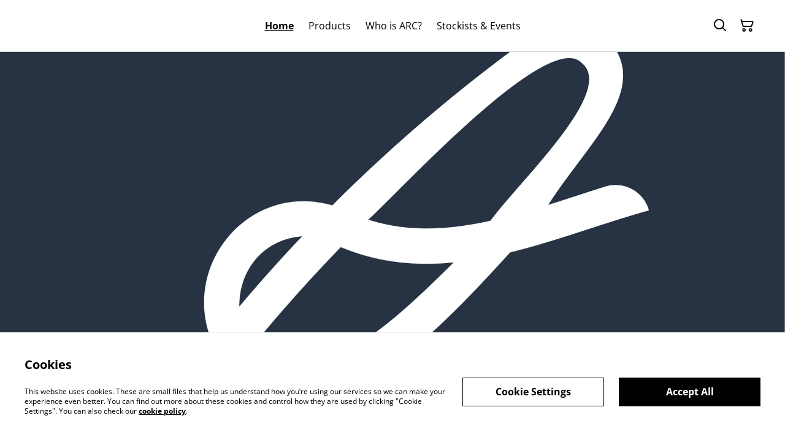

--- FILE ---
content_type: text/html; charset=UTF-8
request_url: https://arc-leather.com/
body_size: 8602
content:
                                                                <!DOCTYPE html>
<html lang="en-GB" xmlns="http://www.w3.org/1999/xhtml">
<head itemscope itemtype="http://schema.org/WebSite">
                  <title>ARC Leather</title>
  <meta name="description" content="" />
  <link rel="canonical" href="https://arc-leather.com/" />
    <meta http-equiv="Content-Type" content="text/html; charset=utf-8"/>
    <meta http-equiv="X-UA-Compatible" content="IE=edge,chrome=1"/>
    <meta name="viewport" content="width=device-width, initial-scale=1.0, maximum-scale=5.0">
      <meta property="og:title" itemprop='name' content="ARC Leather"/>
  <meta property="og:description" content=""/>

    
    <link rel="shortcut icon" type="image/svg"
          href="https://cdn.sumup.store/shops/72450924/settings/th240/6db90a6d-b078-4b83-8217-ef4527536ef1.jpeg"/>
    




<style>
  :root {
    --color-affirmation: #397163;
    --color-attention: #ba6332;
    --color-decoration: #f8f8f8;
    --color-link: #000000;
    --color-link-rgb: 0, 0, 0;

    --affirmation-color-font: 255, 255, 255;
    --affirmation-color-font-invert: 0, 0, 0;

    --attention-color-font: 255, 255, 255;
    --attention-color-font-invert: 0, 0, 0;

    --decoration-color-font: 0, 0, 0;
    --decoration-color-font-hex: #000000;
    --decoration-color-font-invert: 255, 255, 255;

    --placeholder-fill-opacity: 0.08;
    --placeholder-content-fill-opacity: 1;

    --placeholder-fill-opacity-invert: 0.2;
    --placeholder-content-fill-opacity-invert: 0.7;

    --font-color-light-background: rgba(var(--decoration-color-font), 0.4);
    --font-color-mid-light-background: rgba(var(--decoration-color-font), 0.2);
    --font-color-super-light-background: rgba(var(--decoration-color-font), 0.1);

    --link-color-font: 255, 255, 255;
    --link-color-font-hex: #FFFFFF;
    --link-color-font-invert: 0, 0, 0;
  }
</style>

                <link rel="preload" href="https://static.sumup.com/online-store/fonts/open-sans-400.woff2" as="font" type="font/woff2" crossorigin="anonymous">
              <link rel="preload" href="https://static.sumup.com/online-store/fonts/open-sans-700.woff2" as="font" type="font/woff2" crossorigin="anonymous">
              <style>
          @font-face {
    font-family: 'Open Sans';
    src: url('https://static.sumup.com/online-store/fonts/open-sans-400.woff2') format('woff2');
    font-weight: 400;
    font-style: normal;
    font-display: swap;
  }
            @font-face {
    font-family: 'Open Sans';
    src: url('https://static.sumup.com/online-store/fonts/open-sans-700.woff2') format('woff2');
    font-weight: 700;
    font-style: normal;
    font-display: swap;
  }
                      
  :root {
    --font-heading: 'Open Sans';
    --font-heading-weight: 400;
    --font-text: 'Open Sans';
    --font-text-weight: 400;
    --font-label: 'Open Sans';
    --font-label-weight: 400;
  }
</style>
    



            <link rel="stylesheet" href="https://cdn.sumup.store/assets/v2484.0.0/storefront/theme.f25d2863.css">
        <link rel="stylesheet" href="https://cdn.sumup.store/assets/v2484.0.0/storefront/consentBanner.d3980cc7.css">
    
            <script nonce="4YwrLSoFDWItI4YQYi/eKg==">
            window.dataLayer = window.dataLayer || [];
            function gtag() { window.dataLayer.push(arguments); }
        </script>
        
            <!-- Google Tag Manager -->
        <script nonce="4YwrLSoFDWItI4YQYi/eKg==">(function(w,d,s,l,i){w[l]=w[l]||[];w[l].push({'gtm.start':
            new Date().getTime(),event:'gtm.js'});var f=d.getElementsByTagName(s)[0],
            j=d.createElement(s),dl=l!='dataLayer'?'&l='+l:'';j.async=true;j.src=
            'https://www.googletagmanager.com/gtm.js?id='+i+dl;f.parentNode.insertBefore(j,f);
          })(window,document,'script','dataLayer','GTM-KJVNV3D');</script>
        <!-- End Google Tag Manager -->
                                                                                                                                                    <script nonce="4YwrLSoFDWItI4YQYi/eKg==">
      const appInfo = {
        shopId: "def940e4-969c-4e40-9ea8-ffd7fcbae9f7",
        checkoutApiUrl: "https://checkout.sumupstore.com",
      };
    </script>
            <script src="https://cdn.sumup.store/assets/v2484.0.0/storefront/runtime.ec4c3338.js" defer></script><script src="https://cdn.sumup.store/assets/v2484.0.0/storefront/vendor.978a1d39.js" defer></script><script src="https://cdn.sumup.store/assets/v2484.0.0/storefront/translator.f51d6f2b.js" defer></script>
</head>

<body tabindex="-1" id="storefrontBody" data-globals='{"shopInfo":{"domain":"https:\/\/arc-leather.com","uuid":"def940e4-969c-4e40-9ea8-ffd7fcbae9f7","checkoutUrl":"https:\/\/checkout.sumupstore.com","currencyCode":"GBP","isPreviewMode":false,"locale":"en-GB","mch":"9e49c04b27ce8f098876f1e15e2153213f0fa0367e0b4fc2fbd4396669376118","transactionalStatus":"transactional"},"settings":{"installmentsEnabled":false,"backToCheckout":false,"cartType":"full_page"},"translations":{"notificationError":"Product cannot be added to cart","productDescriptionShowLess":"Show less","productDescriptionShowMore":"Show more"},"imagesUrl":{"productBlind":"https:\/\/cdn.sumup.store\/assets\/v2484.0.0\/storefront\/images\/product_blind.42469217.png","placeholderItem":"https:\/\/cdn.sumup.store\/assets\/v2484.0.0\/storefront\/images\/placeholder-item.82f7a244.svg","cartIcon":"https:\/\/cdn.sumup.store\/assets\/v2484.0.0\/storefront\/images\/header-cart-icon.b98de144.svg","cartDeleteIcon":"https:\/\/cdn.sumup.store\/assets\/v2484.0.0\/storefront\/images\/cart-remove-icon.c33934ab.svg","hamburgerMenu":"https:\/\/cdn.sumup.store\/assets\/v2484.0.0\/storefront\/images\/header-hamburger-menu.0f2115b4.svg","hamburgerMenuClose":"https:\/\/cdn.sumup.store\/assets\/v2484.0.0\/storefront\/images\/header-hamburger-close.ee19af5c.svg","bannerPlaceholder":"https:\/\/cdn.sumup.store\/assets\/v2484.0.0\/storefront\/images\/placeholder-banner.b18c1aa4.svg","text_and_imagePlaceholder":"https:\/\/cdn.sumup.store\/assets\/v2484.0.0\/storefront\/images\/placeholder-banner.b18c1aa4.svg","text_onlyPlaceholder":"https:\/\/cdn.sumup.store\/assets\/v2484.0.0\/storefront\/images\/placeholder-banner.b18c1aa4.svg","logoPlaceholder":"https:\/\/cdn.sumup.store\/assets\/v2484.0.0\/storefront\/images\/placeholder-logo.07eb53b3.svg"},"featurePolicy":["category_projections","modular_setup_v1","os_pages_migration","sumupstore_storefront_domain_find"],"initialReferer":null}' data-content-group="home"  >
<a href="#pageContentWrapper" class="skip-to-main-content-link">
    Skip to main content
</a>
<!-- Google Tag Manager (noscript) -->
<noscript><iframe src="https://www.googletagmanager.com/ns.html?id=GTM-KJVNV3D"
    height="0" width="0" style="display:none;visibility:hidden"></iframe></noscript>
<!-- End Google Tag Manager (noscript) -->
<div
  tabindex="0"
  id="notificationWrapper"
  data-selector="os-theme-notification"
  data-notification-type=""
  class="os-theme-notification">
    <span class="notification-message"></span>
</div>

<nav id="mobileNavigation" class="container-fluid p-0 navigation-mobile" data-selector="os-theme-navigation-mobile">
  <ul role="list">
                    <li data-selector="os-theme-header-navigation-mobile-elem-Home" role="listitem">
        <div class="submenu-action-wrapper">
          <a
            class="body-2-bold is-active"
            href="https://arc-leather.com/"
            title="Home"
            
          >
            <span>Home</span>
          </a>
                  </div>
              </li>
                <li data-selector="os-theme-header-navigation-mobile-elem-Products" role="listitem">
        <div class="submenu-action-wrapper">
          <a
            class="body-2-regular"
            href="https://arc-leather.com/products"
            title="Products"
            
          >
            <span>Products</span>
          </a>
                  </div>
              </li>
                <li data-selector="os-theme-header-navigation-mobile-elem-Who is ARC?" role="listitem">
        <div class="submenu-action-wrapper">
          <a
            class="body-2-regular"
            href="https://arc-leather.com/page/who-is-arc"
            title="Who is ARC?"
            
          >
            <span>Who is ARC?</span>
          </a>
                  </div>
              </li>
                <li data-selector="os-theme-header-navigation-mobile-elem-Stockists &amp; Events" role="listitem">
        <div class="submenu-action-wrapper">
          <a
            class="body-2-regular"
            href="https://arc-leather.com/page/stockists-and-events"
            title="Stockists &amp; Events"
            
          >
            <span>Stockists &amp; Events</span>
          </a>
                  </div>
              </li>
      </ul>
</nav>
<!-- OS Theme - Header section -->
    
        <header
        class="header header-1 scroll-type-scroll without-background menu-align-center logo-visibility-true  header-name-visibility-false has-actions   menu-align-center"
        data-selector="os-theme-header"
        id="os-theme-header"
>
    <div id="headerContainer" class="container px-lg-6 p-0">
        <div class="row header-row flex-nowrap">
                            <div class="col-auto searchbar-wrapper  is-hidden  d-lg-none" id="searchbarMobileWrapper">
                    <div class="searchbar-input">
    <div class="with-icon">
        <i aria-label="Search" id="searchbarSubmitIcon" class="icon icon-search"></i>
        <label for="searchbar">
            Search
        </label>
        <input id="searchbarInput" class="searchbar" type="text" placeholder="Search" />
    </div>
    <button aria-label="close" type="button" class="shl--searchbar" data-cy="header-searchbar-close-button">
        <i class="icon icon-close" id="searchbarBtnMobileClose"></i>
    </button>
</div>

<div class="dropdown is-hidden" id="searchResultsMobile">
    <ul role="list">
    </ul>
</div>


                </div>
                        <div class="col-auto hamburger-menu-wrapper d-lg-none">
            <button aria-label="Menu" class="hamburger-menu"
                data-selector="os-theme-header-hamburger-menu">
            <i class="icon" data-selector="os-theme-header-hamburger-menu-icon"></i>
        </button>
    </div>
            <div class="col-auto logo-column">
                                    <div class="logo-wrapper"
     data-selector="os-theme-header-logo-wrapper">
                <a href="https://arc-leather.com/"
           title="ARC Leather">
            <div class="logo">
                <img
                     src="https://cdn.sumup.store/shops/72450924/settings/th480/6db90a6d-b078-4b83-8217-ef4527536ef1.jpeg"
                     style="width: 1px;"
                     alt="store_logo"
                     data-selector="os-theme-header-logo" />
            </div>
        </a>
        </div>
                            </div>
            <div class="menu-column" id="navWrapper">
                <div class="center-column align-center">
                                                                <nav class="navigation" data-selector="os-theme-header-navigation">
    <ul class="d-none d-lg-flex" role="list">
                
                            <li class="navigation-item " data-selector="os-theme-header-navigation-elem-Home" role="listitem">
            <a
                                aria-current="page"
                                class="body-2-bold is-active"
                href="https://arc-leather.com/"
                title="Home"
                
            >
                <span>Home</span>
            </a>
                        </li>
                            <li class="navigation-item " data-selector="os-theme-header-navigation-elem-Products" role="listitem">
            <a
                                class="body-2-regular"
                href="https://arc-leather.com/products"
                title="Products"
                
            >
                <span>Products</span>
            </a>
                        </li>
                            <li class="navigation-item " data-selector="os-theme-header-navigation-elem-Who is ARC?" role="listitem">
            <a
                                class="body-2-regular"
                href="https://arc-leather.com/page/who-is-arc"
                title="Who is ARC?"
                
            >
                <span>Who is ARC?</span>
            </a>
                        </li>
                            <li class="navigation-item " data-selector="os-theme-header-navigation-elem-Stockists &amp; Events" role="listitem">
            <a
                                class="body-2-regular"
                href="https://arc-leather.com/page/stockists-and-events"
                title="Stockists &amp; Events"
                
            >
                <span>Stockists &amp; Events</span>
            </a>
                        </li>
            </ul>
</nav>
                                    </div>
            </div>
                            <div class="col-auto searchbar-wrapper searchbar-desktop  is-hidden " id="searchbarDesktopWrapper">
                    <div class="with-icon">
    <i aria-label="Search" id="searchbarDesktopSubmitIcon" class="icon icon-search"></i>
    <label for="searchbar">
        Search
    </label>
    <input id="searchbarInputDesktop" class="searchbar" type="text" placeholder="Search" />
</div>
<div class="dropdown is-hidden is-desktop" id="searchResultsDesktop">
    <ul role="list">
    </ul>
</div>


                </div>
                        <div class="col-auto actions-col">
                <div class="header-right">
            <div class="searchbar-icon"
     data-selector="os-theme-header-searchbar">
    <button aria-label="Search" type="button" class="shl--searchbar d-none d-lg-flex" data-cy="header-small-open-searchbar" id="searchbarBtnDesktop">
        <i class="icon  icon-search"></i>
    </button>

    <!-- Mobile search trigger button -->
    <button aria-label="Search" type="button" class="shl--searchbar d-lg-none" data-cy="header-small-open-searchbar-mobile" id="searchbarBtnMobile">
        <i class="icon icon-search"></i>
    </button>
</div>
                  <div class="cart-items"
       id="osCartBtn"
       data-selector="os-theme-header-cart">
    <a aria-label="Shopping Cart" href="https://arc-leather.com/cart" class="shl--cart" data-cy="header-small-open-cart">
      <span class="shl--cart-quantity"></span>
      <i class="icon icon-cart"></i>
    </a>
  </div>
    </div>
            </div>
        </div>
    </div>
</header>




<div id="pageContentWrapper" class="body-content-mixed-height ">
                                                                                                                                    <section id="banner_28cb785b-f44d-4da1-9591-36bfb9b61635"
             class="banner"
             data-selector="os-theme-banner-wrapper"
         >
        <div id="banner_28cb785b-f44d-4da1-9591-36bfb9b61635_splide" class="banner-inner banner-layout-full_width splide" data-splide="{&quot;autoplay&quot;:true,&quot;interval&quot;:2000,&quot;pagination&quot;:false,&quot;arrows&quot;:false}">
        <div class="splide__track">
            <ul class="splide__list">
                                                        <li class="splide__slide">
                                                    <img width="2084"
                                 height="2084"
                                 data-selector="os-theme-banner-image"
                                 src="https://cdn.sumup.store/shops/72450924/settings/th1024/27e42f4b-3b84-4478-b2c7-460a447c887c.png"
                                 srcset="https://cdn.sumup.store/shops/72450924/settings/th640/27e42f4b-3b84-4478-b2c7-460a447c887c.png 640w,https://cdn.sumup.store/shops/72450924/settings/th1024/27e42f4b-3b84-4478-b2c7-460a447c887c.png 1024w, https://cdn.sumup.store/shops/72450924/settings/th2048/27e42f4b-3b84-4478-b2c7-460a447c887c.png 2048w"
                                 alt="banner_image" />
                                                <div class="banner-overlay opacity-0"></div>
                        <div class="banner-container banner-text-align-left">
                            <div class="banner-content">
                                                                                                                            </div>
                        </div>
                    </li>
                            </ul>
        </div>
                </div>
    </section>
                
<section class="rich-text-editor editorial-section  background-true"
         data-selector="rich-text-editor"
>
    <div class="container page-wrapper">
        <div class="row">
            <div class="col-12">
                <div class="page-content">
                    <h3><strong>Timeless design, celebrating natural materials</strong></h3><p><br></p><p>Hand cut and hand stitched leather goods and accessories made with sustainably sourced vegtan leather, designed to be both classic and durable.</p><p>I hope you get as much enjoyment out of the products as I do making them - Alex</p>
                </div>
            </div>
        </div>
    </div>

</section>
                <section class="products-highlights background-true"
  data-selector="products-highlights">
  <div class="container">
        <div class="row gy-4">
              <div class="col-6 col-md-3">
  <a href="https://arc-leather.com/product/cross-stitch-keychain"
    class="list-product"
    data-item-id="4aeb46d0-b3dd-4fd9-a777-d30e166ae8cc"
    data-item-name="Cross Stitch Keychain"
    data-selector="list-product-view">
        <div class="list-product-image">
      <div class="img-wrapper">
                  <img src="
          https://images.sumup.com/img_0094TVDTVD8CCVMM2X1XC9TG4M/image.png"
            data-selector="os-theme-product-list-image"
            alt="Cross Stitch Keychain" />
              </div>
    </div>
    <div class="list-product-info">
      <h3 class="body-2-bold body-1-bold-xl" data-selector="os-theme-product-list-name">
        Cross Stitch Keychain
      </h3>
      <div class="list-product-price-wrapper">
                <div class="list-product-price">
            <span class="list-product-price-regular body-2-bold-xs body-1-bold-sm body-2-bold-md body-1-bold-lg " data-selector="os-theme-product-list-price-regular">£7.50</span>
                      </div>
      </div>
              <div class="list-product-info-variants label">More variants available</div>
          </div>
  </a>
</div>
              <div class="col-6 col-md-3">
  <a href="https://arc-leather.com/product/glasses-case"
    class="list-product"
    data-item-id="d616a51b-cdc2-45a1-8078-f31c1f940dd4"
    data-item-name="Glasses Case"
    data-selector="list-product-view">
        <div class="list-product-image">
      <div class="img-wrapper">
                  <img src="
          https://images.sumup.com/img_5VK46224YB9D5SVKPR4STG57YT/image.png"
            data-selector="os-theme-product-list-image"
            alt="Glasses Case" />
              </div>
    </div>
    <div class="list-product-info">
      <h3 class="body-2-bold body-1-bold-xl" data-selector="os-theme-product-list-name">
        Glasses Case
      </h3>
      <div class="list-product-price-wrapper">
                <div class="list-product-price">
            <span class="list-product-price-regular body-2-bold-xs body-1-bold-sm body-2-bold-md body-1-bold-lg " data-selector="os-theme-product-list-price-regular">£15.00</span>
                      </div>
      </div>
              <div class="list-product-info-variants label">More variants available</div>
          </div>
  </a>
</div>
              <div class="col-6 col-md-3">
  <a href="https://arc-leather.com/product/heart-keyring"
    class="list-product"
    data-item-id="D8889DA8-30A3-4EB4-83A1-86CB73E9CAEB"
    data-item-name="Heart Keyring"
    data-selector="list-product-view">
        <div class="list-product-image">
      <div class="img-wrapper">
                  <img src="
          https://images.sumup.com/img_52TNJVTAGE82HT3VMWQ0EZ3YXY/image.png"
            data-selector="os-theme-product-list-image"
            alt="Heart Keyring" />
              </div>
    </div>
    <div class="list-product-info">
      <h3 class="body-2-bold body-1-bold-xl" data-selector="os-theme-product-list-name">
        Heart Keyring
      </h3>
      <div class="list-product-price-wrapper">
                <div class="list-product-price">
            <span class="list-product-price-regular body-2-bold-xs body-1-bold-sm body-2-bold-md body-1-bold-lg " data-selector="os-theme-product-list-price-regular">£7.50</span>
                      </div>
      </div>
              <div class="list-product-info-variants label">More variants available</div>
          </div>
  </a>
</div>
              <div class="col-6 col-md-3">
  <a href="https://arc-leather.com/product/travel-wallet"
    class="list-product"
    data-item-id="D0F5C95C-3F99-449A-BE3B-F93A7AC1284A"
    data-item-name="Travel Wallet"
    data-selector="list-product-view">
        <div class="list-product-image">
      <div class="img-wrapper">
                  <img src="
          https://images.sumup.com/img_7J753Z1V0R8FKVTASHKMNBXBM6/image.png"
            data-selector="os-theme-product-list-image"
            alt="Travel Wallet" />
              </div>
    </div>
    <div class="list-product-info">
      <h3 class="body-2-bold body-1-bold-xl" data-selector="os-theme-product-list-name">
        Travel Wallet
      </h3>
      <div class="list-product-price-wrapper">
                <div class="list-product-price">
            <span class="list-product-price-regular body-2-bold-xs body-1-bold-sm body-2-bold-md body-1-bold-lg " data-selector="os-theme-product-list-price-regular">£20.00</span>
                      </div>
      </div>
              <div class="list-product-info-variants label">More variants available</div>
          </div>
  </a>
</div>
          </div>
    <div class="row">
      <div class="col-12">
        <a class="products-explore btn-tertiary btn-tertiary-small btn-tertiary-large-lg"
          href="/products"
          data-selector="os-theme-products-highlights-cta">
          Explore Products
          <i class="icon-arrow-right"></i>
        </a>
      </div>
    </div>
  </div>
</section>
      </div>
<div id="sideCart" class="shl--cart-widget hide">
  <div class="shl--cart-widget-inner">
    <div class="shl--cart-header">
      <span id="sideCartCloseButton"
        class="shl--icon-wrapper"
        data-cy="cart-widget-close-button">
        <i class="icon-chevron-right-light"></i>
      </span>
      <h2 class="body-2-bold body-1-bold-lg"
        data-selector="os-theme-side-shopping-cart-title">
        Shopping Cart
      </h2>
    </div>

    <div id="itemSoldOutNotification" class='hidden'>
      <i class='icon icon-exclamation'></i>
      <h6 class='body-2-bold'>Sold out</h6>
      <p class='body-2-regular'>Sorry, one or more products are out of stock. Your shopping cart has been updated.</p>
    </div>

    <div class="shl--cart-elements">
      <ul role="list" id="sideCartItemsList" class="cart--list"></ul>
    </div>

    <div id="sideCartEmptyState"
      data-cy="cart-widget-empty-wrapper"
      class="shl--cart-empty-cover">
      <div class="shl--single-cart-empty-icon-wrapper"
        data-cy="cart-widget-empty-image">
        <i class="icon-cart"></i>
      </div>
      <p data-cy="cart-widget-empty-label">
        Your cart is empty
      </p>
    </div>
    <div id="cartSummary" class="shl--cart-summary hidden">
  <div class="cart-message-accordion">
    <span class="cart-message-accordion__header" data-selector="os-cart-accordion-header">
      <button class="cart-message-accordion__header__button" type="button">
        Message for the merchant
        <i class="icon icon-chevron-down"></i>
      </button>
    </span>
    <div class="cart-message-accordion__content">
      <div class="cart-message-accordion__content__inner">
        <label class="visually-hidden" for="cartMessage">Message for the merchant</label>
        <textarea aria-label="Add a note" aria-describedby="hint" id="cartMessage" name="os-cart-message-input"  placeholder="Add a note" rows="4" maxlength="300"  data-selector="os-cart-message-input"></textarea>
        <span id="hint" class="cart--message-input-validation"></span>
      </div>
    </div>
  </div>
  <div class="cart--subtotal">
    <span data-selector="os-cart-summary-subtotal-label">
      Subtotal
    </span>
    <span id="cartSummarySubtotal"
      data-selector="os-cart-summary-subtotal-value">

    </span>
  </div>
  <div class="cart--shipping">
    <span data-selector="os-cart-summary-shipping-label">
      Shipping
    </span>
    <span data-selector="os-cart-summary-shipping-value">
      will be calculated in checkout
    </span>
  </div>
  <div class="cart--sum">
    <div class="sum-tax-wrapper">
      <span data-selector="os-cart-summary-total-label">
        Total
      </span>
      <span id="cartSummaryTax" data-selector="os-cart-summary-tax-label">
      </span>
    </div>
    <span id="cartSummaryTotal" data-selector="os-cart-summary-total-value">

    </span>
  </div>
  <div class="shl--checkout-btn checkout--cart visible">
    <button id="goToCheckout"
      class="btn btn-1 btn-small cart-checkout-button"
      data-cy="cart-widget-go-to-checkout">
      <span>
        Checkout
      </span>
    </button>
  </div>
    <a id="returnToProducts"
       href="/products"
       class="btn btn-1 btn-small cart-return-to-products-button hidden"
       data-cy="cart-widget-return-to-products"
    >
      <span>
        Return to products
      </span>
    </a>
</div>
  </div>
</div>

<footer class="p-0 footer " data-selector="os-theme-footer">
<div class="footer-main ">
    <div class="container px-lg-6">
        <div class="row footer-row">
            <nav class="col-12 footer-navigation " data-selector="os-theme-footer-navigation">
                <ul role="list" class="row footer-navigation-wrapper justify-content-center">
                                                                    <li role="listitem" class="col-2">
                            <a
                                                             href="https://arc-leather.com/contact"
                               title="Contact Us"
                               data-link-target="contact"
                               data-link-type="page"
                               
                            >
                                Contact Us
                            </a>
                                                    </li>
                                                                    <li role="listitem" class="col-2">
                            <a
                                                             href="https://arc-leather.com/page/terms-and-conditions"
                               title="Legal Terms"
                               data-link-target="e2f758e5-912d-41f8-bdbb-11df3f56b9c6"
                               data-link-type="page"
                               
                            >
                                Legal Terms
                            </a>
                                                    </li>
                                                                    <li role="listitem" class="col-2">
                            <a
                                                             href="https://arc-leather.com/page/privacy-policy"
                               title="Privacy Policy"
                               data-link-target="e631a322-046b-40d6-bd4d-7427fa57a96f"
                               data-link-type="page"
                               
                            >
                                Privacy Policy
                            </a>
                                                    </li>
                                                                    <li role="listitem" class="col-2">
                            <a
                                                             href="https://arc-leather.com/cookie-policy"
                               title="Cookie Policy"
                               data-link-target="cookie_policy"
                               data-link-type="page"
                               
                            >
                                Cookie Policy
                            </a>
                                                    </li>
                                    </ul>
            </nav>
                        <div class="col-12 d-flex justify-content-center footer-socials">
                <ul class="social-links" role="list">
                                                          <li role="listitem"><a href="https://instagram.com/arc_leatherworking" rel="noreferrer" target="_blank"><i class="icon-instagram" data-selector="os-theme-footer-instagram-icon-mobile"></i></a></li>
                                                                                        </ul>
            </div>
                    </div>
            </div>
  </div>
  <div class="footer-copyrights">
    <div class="container px-lg-6 copyrights-wrapper">
      <div class="row">
        <div class="col col-12 col-md-7 copyrights-column">
            <div class="copyrights" data-selector="os-theme-footer-copyrights"><span>&#169; 2026</span><span>ARC Leather</span></div>
        </div>
        <div class="col col-12 col-md-5">
            <div class="footer-logo" data-selector="os-theme-footer-powered"> powered by
                <a href="//sumup.com" rel="nofollow">
                    <img width="84" height="24" src="https://cdn.sumup.store/assets/v2484.0.0/storefront/images/sumup-footer-logo.7a423614.svg" alt="SumUp Home" data-selector="os-theme-footer-whatsapp-icon-mobile">
                </a>
            </div>
        </div>
      </div>
    </div>
  </div>
</footer>
    <div class="cookie-banner" id="cookie-banner" data-selector="cookie-banner" hidden aria-hidden="true">
  <div class="container">
    <div class="row align-items-center">
      <div class="cookie-banner-description col col-12 col-md-7" data-selector="cookie-banner-description">
        <h3 class="body-1-bold" data-selector="cookie-banner-description-header">Cookies</h3>
        <p class="body-3-regular" data-selector="cookie-banner-description-content">This website uses cookies. These are small files that help us understand how you’re using our services so we can make your experience even better. You can find out more about these cookies and control how they are used by clicking &quot;Cookie Settings&quot;. You can also check our <a href="/cookie-policy" target="_blank" title="Cookie Policy">cookie policy</a>.</p>
      </div>
      <div class="col col-12 col-md-5" data-selector="cookie-banner-actions">
        <div class="cookie-banner-actions">
          <button data-selector="cookie-banner-accept-button" type="submit" class="btn btn-1 btn-small cookie-banner-accept-button">
            <span data-selector="cookie-banner-accept-button-text">Accept All</span>
          </button>
          <button data-selector="cookie-banner-settings-button" type="submit" class="btn btn-2 btn-small cookie-banner-settings-button" id="cookie-banner-settings-button">
            <span data-selector="cookie-banner-settings-button-text">Cookie Settings</span>
          </button>
        </div>
      </div>
    </div>
  </div>
</div>

<div class="cookie-settings" id="cookie-settings" data-selector="cookie-settings" hidden aria-hidden="true">
  <div class="container">
    <div class="row">
      <div class="cookie-settings-description col col-12 col-xl-4" data-selector="cookie-settings-description">
        <h3 class="body-1-bold" data-selector="cookie-settings-description-header">Cookie preferences</h3>
        <p class="body-3-regular" data-selector="cookie-settings-description-content">Some cookies are needed for the website to work. Others are optional performance cookies that help us understand how our users interact with the website. By accepting the use of these cookies, you help us offer you a better website. For more information about cookies used on this website, see our <a href="/cookie-policy" title="Cookie Policy">cookie policy</a>.</p>
      </div>
      <div class="col col-12 col-xl-8">
        <div class="cookie-settings-details col col-12" data-selector="cookie-settings-details">
          <div class="cookie-settings-details-performance" data-selector="cookie-settings-details-performance">
            <h3 class="body-2-bold" data-selector="cookie-settings-details-performance-header">Performance cookies</h3>
            <p class="body-3-regular" data-selector="cookie-settings-details-performance-content">These count website visits and can see where visitors come from, so we can improve the performance of our site. The cookies tell us which pages are the most and least popular and show us how people move around the site. All information these cookies collect is aggregated, therefore anonymous. If you don’t allow these cookies, we won’t be able to understand how the website is performing.</p>
            <div class="toggle" data-selector="cookie-settings-details-performance-toggle">
              <input type="checkbox" id="togglePerformance">
              <label for="togglePerformance">
                <span id="togglePerformanceLabelOn">
                  On
                </span>
                <span id="togglePerformanceLabelOff" class="d-none">
                  Off
                </span>
              </label>
            </div>
          </div>
        </div>
        <div class="cookie-settings-actions col col-12" data-selector="cookie-settings-actions">
          <button data-selector="cookie-settings-accept-button" type="submit" class="btn btn-1 btn-small cookie-banner-accept-button">
            <span data-selector="cookie-settings-accept-button-text">Accept All</span>
          </button>
          <button data-selector="cookie-settings-save-button" type="submit" class="btn btn-2 btn-small cookie-settings-save-button" id="cookie-settings-save-button">
            <span data-selector="cookie-settings-save-button-text">Save Settings</span>
          </button>
        </div>
      </div>
    </div>
  </div>
</div>
    <script src="https://cdn.sumup.store/assets/v2484.0.0/storefront/shared.2e1945e4.js" defer></script>
            <script src="https://cdn.sumup.store/assets/v2484.0.0/storefront/analytics.83893505.js" defer></script>
        <script src="https://arc-leather.com/translations/os_theme?locales=en_GB,en" defer></script>
    <script src="https://cdn.sumup.store/assets/v2484.0.0/storefront/theme.64e9de57.js" defer></script>
    <script src="https://cdn.sumup.store/assets/v2484.0.0/storefront/cart.1601b053.js" defer></script>
    <script src="https://cdn.sumup.store/assets/v2484.0.0/storefront/searchbar.eb4758cd.js" defer></script>
    <script src="https://cdn.sumup.store/assets/v2484.0.0/storefront/menuItems.32227805.js" defer></script>
            <script src="https://cdn.sumup.store/assets/v2484.0.0/storefront/banner.99b47bee.js" defer></script>
        <script src="https://cdn.sumup.store/assets/v2484.0.0/storefront/gallery.41f12697.js" defer></script>
    <script src="https://cdn.sumup.store/assets/v2484.0.0/storefront/variants.d68214e5.js" defer></script>
        <script src="https://cdn.sumup.store/assets/v2484.0.0/storefront/consentBanner.404f0721.js" defer></script>
    <script src="https://cdn.sumup.store/assets/v2484.0.0/storefront/navigation.738f69d0.js" defer></script>
    <script src="https://cdn.sumup.store/assets/v2484.0.0/storefront/notification.59dd42b8.js" defer></script>
    <script src="https://cdn.sumup.store/assets/v2484.0.0/storefront/upsell.48e124fc.js" defer></script>
        </body>
</html>


--- FILE ---
content_type: text/javascript
request_url: https://cdn.sumup.store/assets/v2484.0.0/storefront/analytics.83893505.js
body_size: 1059
content:
"use strict";var storefront;(self.webpackChunkstorefront=self.webpackChunkstorefront||[]).push([[153],{4788:(e,t,n)=>{n.d(t,{default:()=>a});var i=function(){return i=Object.assign||function(e){for(var t,n=1,i=arguments.length;n<i;n++)for(var a in t=arguments[n])Object.prototype.hasOwnProperty.call(t,a)&&(e[a]=t[a]);return e},i.apply(this,arguments)};const a=function(){function e(){this.init()}return e.prototype.init=function(){window.dataLayer&&document.addEventListener("cookieConsentInitialized",(function(t){if("undefined"!=typeof gtag){var n=t.detail;gtag("consent","default",{analytics_storage:n?"granted":"denied",ad_storage:n?"granted":"denied"})}if(e.setMerchantData(),void 0===appInfo.isCheckout){var i=document.body.dataset.contentGroup;e.sendPageViewEvent(i,!1),document.addEventListener("itemAddedToCartEvent",(function(t){e.sendAddToCartEvent(t.detail)})),document.addEventListener("viewCartEvent",(function(t){e.sendViewCartEvent(t.detail)})),document.addEventListener("updateCookieConsent",(function(){e.sendPageViewEvent(i,!0)})),document.addEventListener("buttonClicked",(function(t){e.sendButtonClickedEvent(t.detail)})),document.addEventListener("crossSellOfferAddToCart",(function(t){e.sendCrossSellOfferAddToCartEvent(t.detail)})),document.addEventListener("crossSellOfferItemRedirect",(function(t){e.sendCrossSellOfferItemRedirectEvent(t.detail)})),document.addEventListener("crossSellOfferOpen",(function(t){e.sendCrossSellOfferOpenEvent(t.detail)})),document.addEventListener("viewItemEvent",(function(t){e.sendViewItemEvent(t.detail)})),document.addEventListener("selectItemEvent",(function(t){e.sendSelectItemEvent(t.detail)})),document.addEventListener("viewItemListEvent",(function(t){e.sendViewItemListEvent(t.detail)})),document.addEventListener("newsletterSignUpEvent",(function(){e.sendNewsletterSignUpEvent()})),document.addEventListener("newsletterEmailConfirmationEvent",(function(){e.sendNewsletterEmailConfirmationEvent()})),document.dispatchEvent(new CustomEvent("analyticsIsLoaded"))}else e.addCheckoutEventListeners()}))},e.getInstance=function(){return e.instance||(e.instance=new e),e.instance},e.manageCustomerAnalytics=function(t){if(window.customerDataLayer){var n=["is_consent_update","transaction_id"],i=t.event;if(e.customerAnalyticsEvents.includes(i)){var a=JSON.parse(JSON.stringify(t));Object.keys(a).map((function(e){n.includes(e)&&delete a[e]})),window.customerDataLayer.push(a)}}},e.setMerchantData=function(){var e="",t="";"undefined"!=typeof appInfo&&(e=appInfo.mch,t=appInfo.shopId),void 0!==storefront.shared&&(e=storefront.shared.globalVariables.shopInfo.mch,t=storefront.shared.globalVariables.shopInfo.uuid),window.dataLayer.push({merchant_code:e,shop_uuid:t})},e.sendPageViewEvent=function(t,n){var i={content_group:t,event:"page_view",page_title:document.title,page_location:document.location.href,clean_path:document.location.pathname,is_consent_update:n||!1};window.dataLayer.push(i),e.manageCustomerAnalytics(i)},e.sendAddToCartEvent=function(t){var n={event:"add_to_cart",currency:t.currency,value:Number(t.price*t.quantity/100).toFixed(2),items:[i({item_id:t.item_id,item_name:t.item_name,quantity:t.quantity,price:Number(t.price/100).toFixed(2)},t.item_list_id&&{item_list_id:t.item_list_id})]};window.dataLayer.push(n),e.manageCustomerAnalytics(n)},e.sendViewItemEvent=function(e){window.dataLayer.push(e)},e.sendSelectItemEvent=function(e){window.dataLayer.push({event:"select_item",item_list_id:e.item_list_id,items:e.items})},e.sendViewItemListEvent=function(e){window.dataLayer.push({event:"view_item_list",item_list_id:e.item_list_id,items:e.items})},e.sendCrossSellOfferAddToCartEvent=function(e){window.dataLayer.push(e)},e.sendCrossSellOfferItemRedirectEvent=function(e){window.dataLayer.push(e)},e.sendCrossSellOfferOpenEvent=function(e){window.dataLayer.push(e)},e.sendViewCartEvent=function(t){window.dataLayer.push(t),e.manageCustomerAnalytics(t)},e.sendBeginCheckoutEvent=function(e){var t={event:"begin_checkout",currency:e.currency,value:e.value,items:e.items};window.dataLayer.push(t)},e.sendAddContactInfoEvent=function(e){var t={event:"add_contact_info",currency:e.currency,value:e.value,items:e.items};window.dataLayer.push(t)},e.sendAddShippingInfoEvent=function(e){var t=e.cart,n={event:"add_shipping_info",currency:t.currency,value:t.value,items:t.items,shipping_option:e.shippingOption};window.dataLayer.push(n)},e.sendAddPaymentInfoEvent=function(e){var t=e.cart,n={event:"add_payment_info",currency:t.currency,value:t.value,items:t.items,transaction_id:e.transactionId};window.dataLayer.push(n)},e.sendPurchaseEvent=function(t){var n=t.cart,i={event:"purchase",currency:n.currency,value:n.value,items:n.items,transaction_id:t.transactionId};window.dataLayer.push(i),e.manageCustomerAnalytics(i)},e.sendButtonClickedEvent=function(e){var t=i({event:"button_clicked",button_description:e.button_description},e.option&&{option:e.option});window.dataLayer.push(t)},e.sendNewsletterSignUpEvent=function(){window.dataLayer.push({event:"newsletter_signed-up"})},e.sendNewsletterEmailConfirmationEvent=function(){window.dataLayer.push({event:"newsletter-confirmation_viewed"})},e.addCheckoutEventListeners=function(){document.addEventListener("beginCheckoutEvent",(function(t){var n=t.detail.cartDetails;e.sendBeginCheckoutEvent(n)})),document.addEventListener("addContactInfoEvent",(function(t){var n=t.detail.cartDetails;e.sendAddContactInfoEvent(n)})),document.addEventListener("addShippingInfoEvent",(function(t){var n=t.detail,i=n.cartDetails,a=n.shippingOption;e.sendAddShippingInfoEvent({cart:i,shippingOption:a})})),document.addEventListener("addPaymentInfoEvent",(function(t){var n=t.detail,i=n.cartDetails,a=n.transactionId;e.sendAddPaymentInfoEvent({cart:i,transactionId:a})})),document.addEventListener("purchaseEvent",(function(t){var n=t.detail,i=n.cartDetails,a=n.transactionId;e.sendPurchaseEvent({cart:i,transactionId:a})})),document.addEventListener("pageViewEventCheckout",(function(t){var n=t.detail.contentGroup;e.sendPageViewEvent(n)}))},e.customerAnalyticsEvents=["page_view","view_cart","add_to_cart","purchase"],e}().getInstance()}},e=>{var t,n=(t=4788,e(e.s=t));(storefront=void 0===storefront?{}:storefront).analytics=n.default}]);